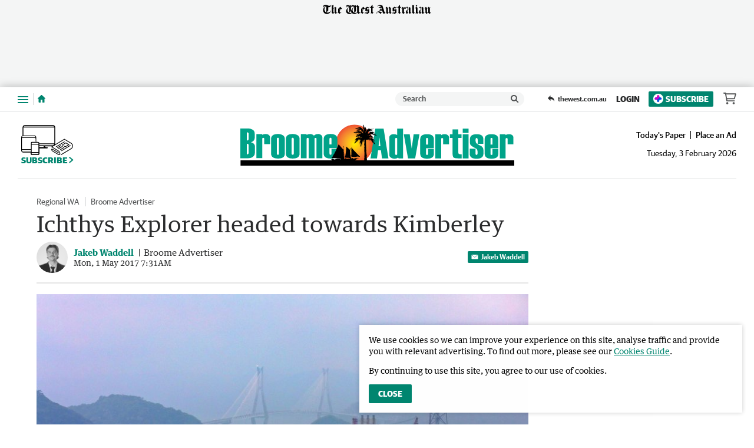

--- FILE ---
content_type: application/javascript
request_url: https://www.broomead.com.au/static/js/masthead-kalgoorlie-miner_e71fbb644b3b5f6936e4.js
body_size: 625
content:
(()=>{(window.__LOADABLE_LOADED_CHUNKS__=window.__LOADABLE_LOADED_CHUNKS__||[]).push([[10],{1026:function(o,r,e){"use strict";e.r(r);var l=e(80),n=e(3558);const d=e(3664),c={alt:"Broome Advertiser",src:d,heights:{desktop:82,tablet:70,mobile:50},ampInitialSize:{width:618,height:92},verticalSpacing:6};r.default=Object(n.a)(l.d,c)},1033:function(o,r,e){"use strict";e.r(r);var l=e(80),n=e(3558);const d=e(3671),c={alt:"Kalgoorlie Miner",src:d,heights:{desktop:82,tablet:70,mobile:50},ampInitialSize:{width:618,height:92},verticalSpacing:10};r.default=Object(n.a)(l.d,c)},3558:function(o,r,e){"use strict";e.d(r,"a",function(){return _});var l=e(0),n=e.n(l),d=e(39),c=e(101),s=e(1),f=e(80),w=Object.defineProperty,v=Object.prototype.hasOwnProperty,p=Object.getOwnPropertySymbols,j=Object.prototype.propertyIsEnumerable,u=(i,t,a)=>t in i?w(i,t,{enumerable:!0,configurable:!0,writable:!0,value:a}):i[t]=a,m=(i,t)=>{for(var a in t||(t={}))v.call(t,a)&&u(i,a,t[a]);if(p)for(var a of p(t))j.call(t,a)&&u(i,a,t[a]);return i};function _(i,t){return Object(d.a)("HeaderLogo",{amp:()=>{const{src:a,alt:E,ampInitialSize:x,heights:b}=t,{width:O,height:g}=x,h=A=>A/(g/O);return n.a.createElement(f.a,{alt:E,src:a,width:O,height:g,sizes:b?`(max-width: ${Object(s.a)(c.a.xxs)}) ${Object(s.a)(h(b.mobile))}, (min-width: ${Object(s.a)(c.a.xxs+1)}) and (max-width: ${Object(s.a)(c.a.sm)}) ${Object(s.a)(h(b.tablet))}, ${Object(s.a)(h(b.desktop))}`:void 0})},web:()=>n.a.createElement(i,m({},t)),rss:()=>n.a.createElement("img",m(m({},t),{alt:t.alt})),preview:()=>n.a.createElement(i,m({},t)),app:()=>n.a.createElement(i,m({},t))})}},3664:function(o,r,e){o.exports=e.p+"static/media/masthead-broome-advertiser.4c086075.svg"},3671:function(o,r,e){o.exports=e.p+"static/media/masthead-kalgoorlie-miner.de580007.svg"}}]);})();

//# sourceMappingURL=masthead-kalgoorlie-miner_e71fbb644b3b5f6936e4.js.map